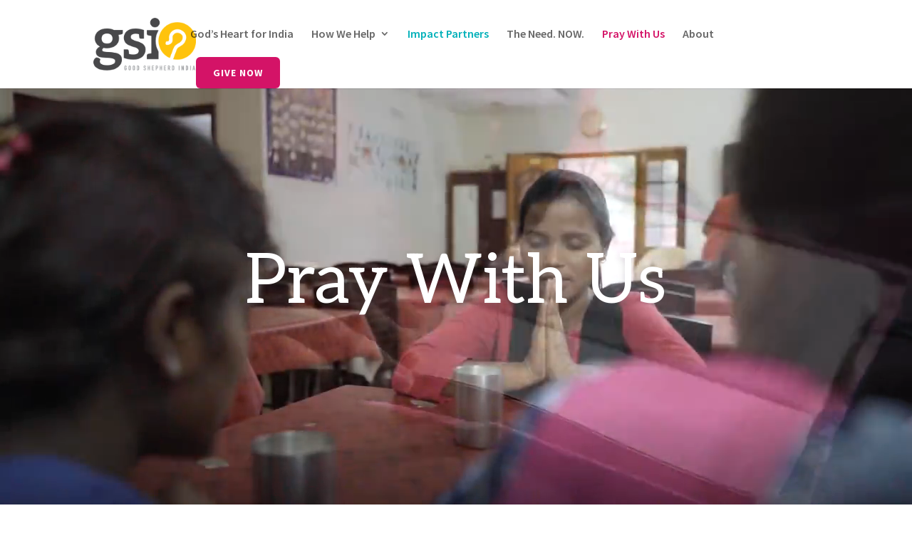

--- FILE ---
content_type: text/css
request_url: https://gsi.org/wp-content/et-cache/1348/et-core-unified-tb-162-1348-17665436131586.min.css
body_size: 4233
content:
body,.et_pb_column_1_2 .et_quote_content blockquote cite,.et_pb_column_1_2 .et_link_content a.et_link_main_url,.et_pb_column_1_3 .et_quote_content blockquote cite,.et_pb_column_3_8 .et_quote_content blockquote cite,.et_pb_column_1_4 .et_quote_content blockquote cite,.et_pb_blog_grid .et_quote_content blockquote cite,.et_pb_column_1_3 .et_link_content a.et_link_main_url,.et_pb_column_3_8 .et_link_content a.et_link_main_url,.et_pb_column_1_4 .et_link_content a.et_link_main_url,.et_pb_blog_grid .et_link_content a.et_link_main_url,body .et_pb_bg_layout_light .et_pb_post p,body .et_pb_bg_layout_dark .et_pb_post p{font-size:16px}.et_pb_slide_content,.et_pb_best_value{font-size:18px}body{color:#48484a}h1,h2,h3,h4,h5,h6{color:#48484a}.woocommerce #respond input#submit,.woocommerce-page #respond input#submit,.woocommerce #content input.button,.woocommerce-page #content input.button,.woocommerce-message,.woocommerce-error,.woocommerce-info{background:#ffc30c!important}#et_search_icon:hover,.mobile_menu_bar:before,.mobile_menu_bar:after,.et_toggle_slide_menu:after,.et-social-icon a:hover,.et_pb_sum,.et_pb_pricing li a,.et_pb_pricing_table_button,.et_overlay:before,.entry-summary p.price ins,.woocommerce div.product span.price,.woocommerce-page div.product span.price,.woocommerce #content div.product span.price,.woocommerce-page #content div.product span.price,.woocommerce div.product p.price,.woocommerce-page div.product p.price,.woocommerce #content div.product p.price,.woocommerce-page #content div.product p.price,.et_pb_member_social_links a:hover,.woocommerce .star-rating span:before,.woocommerce-page .star-rating span:before,.et_pb_widget li a:hover,.et_pb_filterable_portfolio .et_pb_portfolio_filters li a.active,.et_pb_filterable_portfolio .et_pb_portofolio_pagination ul li a.active,.et_pb_gallery .et_pb_gallery_pagination ul li a.active,.wp-pagenavi span.current,.wp-pagenavi a:hover,.nav-single a,.tagged_as a,.posted_in a{color:#ffc30c}.et_pb_contact_submit,.et_password_protected_form .et_submit_button,.et_pb_bg_layout_light .et_pb_newsletter_button,.comment-reply-link,.form-submit .et_pb_button,.et_pb_bg_layout_light .et_pb_promo_button,.et_pb_bg_layout_light .et_pb_more_button,.woocommerce a.button.alt,.woocommerce-page a.button.alt,.woocommerce button.button.alt,.woocommerce button.button.alt.disabled,.woocommerce-page button.button.alt,.woocommerce-page button.button.alt.disabled,.woocommerce input.button.alt,.woocommerce-page input.button.alt,.woocommerce #respond input#submit.alt,.woocommerce-page #respond input#submit.alt,.woocommerce #content input.button.alt,.woocommerce-page #content input.button.alt,.woocommerce a.button,.woocommerce-page a.button,.woocommerce button.button,.woocommerce-page button.button,.woocommerce input.button,.woocommerce-page input.button,.et_pb_contact p input[type="checkbox"]:checked+label i:before,.et_pb_bg_layout_light.et_pb_module.et_pb_button{color:#ffc30c}.footer-widget h4{color:#ffc30c}.et-search-form,.nav li ul,.et_mobile_menu,.footer-widget li:before,.et_pb_pricing li:before,blockquote{border-color:#ffc30c}.et_pb_counter_amount,.et_pb_featured_table .et_pb_pricing_heading,.et_quote_content,.et_link_content,.et_audio_content,.et_pb_post_slider.et_pb_bg_layout_dark,.et_slide_in_menu_container,.et_pb_contact p input[type="radio"]:checked+label i:before{background-color:#ffc30c}a{color:#ffc30c}.nav li ul{border-color:#d41367}#top-header,#et-secondary-nav li ul{background-color:#d41367}#top-menu li a{font-size:16px}body.et_vertical_nav .container.et_search_form_container .et-search-form input{font-size:16px!important}#top-menu li.current-menu-ancestor>a,#top-menu li.current-menu-item>a,#top-menu li.current_page_item>a,.et_color_scheme_red #top-menu li.current-menu-ancestor>a,.et_color_scheme_red #top-menu li.current-menu-item>a,.et_color_scheme_red #top-menu li.current_page_item>a,.et_color_scheme_pink #top-menu li.current-menu-ancestor>a,.et_color_scheme_pink #top-menu li.current-menu-item>a,.et_color_scheme_pink #top-menu li.current_page_item>a,.et_color_scheme_orange #top-menu li.current-menu-ancestor>a,.et_color_scheme_orange #top-menu li.current-menu-item>a,.et_color_scheme_orange #top-menu li.current_page_item>a,.et_color_scheme_green #top-menu li.current-menu-ancestor>a,.et_color_scheme_green #top-menu li.current-menu-item>a,.et_color_scheme_green #top-menu li.current_page_item>a{color:#d41367}#footer-widgets .footer-widget a,#footer-widgets .footer-widget li a,#footer-widgets .footer-widget li a:hover{color:#ffffff}.footer-widget{color:#ffffff}#main-footer .footer-widget h4{color:#ffc30c}.footer-widget li:before{border-color:#ffc30c}#footer-widgets .footer-widget li:before{top:10.6px}#footer-bottom .et-social-icon a{font-size:20px}.et_slide_in_menu_container,.et_slide_in_menu_container .et-search-field{letter-spacing:px}.et_slide_in_menu_container .et-search-field::-moz-placeholder{letter-spacing:px}.et_slide_in_menu_container .et-search-field::-webkit-input-placeholder{letter-spacing:px}.et_slide_in_menu_container .et-search-field:-ms-input-placeholder{letter-spacing:px}@media only screen and (min-width:981px){.et_header_style_left #et-top-navigation,.et_header_style_split #et-top-navigation{padding:40px 0 0 0}.et_header_style_left #et-top-navigation nav>ul>li>a,.et_header_style_split #et-top-navigation nav>ul>li>a{padding-bottom:40px}.et_header_style_split .centered-inline-logo-wrap{width:80px;margin:-80px 0}.et_header_style_split .centered-inline-logo-wrap #logo{max-height:80px}.et_pb_svg_logo.et_header_style_split .centered-inline-logo-wrap #logo{height:80px}.et_header_style_centered #top-menu>li>a{padding-bottom:14px}.et_header_style_slide #et-top-navigation,.et_header_style_fullscreen #et-top-navigation{padding:31px 0 31px 0!important}.et_header_style_centered #main-header .logo_container{height:80px}#logo{max-height:60%}.et_pb_svg_logo #logo{height:60%}.et_header_style_centered.et_hide_primary_logo #main-header:not(.et-fixed-header) .logo_container,.et_header_style_centered.et_hide_fixed_logo #main-header.et-fixed-header .logo_container{height:14.4px}.et_header_style_left .et-fixed-header #et-top-navigation,.et_header_style_split .et-fixed-header #et-top-navigation{padding:30px 0 0 0}.et_header_style_left .et-fixed-header #et-top-navigation nav>ul>li>a,.et_header_style_split .et-fixed-header #et-top-navigation nav>ul>li>a{padding-bottom:30px}.et_header_style_centered header#main-header.et-fixed-header .logo_container{height:60px}.et_header_style_split #main-header.et-fixed-header .centered-inline-logo-wrap{width:60px;margin:-60px 0}.et_header_style_split .et-fixed-header .centered-inline-logo-wrap #logo{max-height:60px}.et_pb_svg_logo.et_header_style_split .et-fixed-header .centered-inline-logo-wrap #logo{height:60px}.et_header_style_slide .et-fixed-header #et-top-navigation,.et_header_style_fullscreen .et-fixed-header #et-top-navigation{padding:21px 0 21px 0!important}.et-fixed-header#top-header,.et-fixed-header#top-header #et-secondary-nav li ul{background-color:#d41367}.et-fixed-header #top-menu li.current-menu-ancestor>a,.et-fixed-header #top-menu li.current-menu-item>a,.et-fixed-header #top-menu li.current_page_item>a{color:#d41367!important}}@media only screen and (min-width:1350px){.et_pb_row{padding:27px 0}.et_pb_section{padding:54px 0}.single.et_pb_pagebuilder_layout.et_full_width_page .et_post_meta_wrapper{padding-top:81px}.et_pb_fullwidth_section{padding:0}}h1,h1.et_pb_contact_main_title,.et_pb_title_container h1{font-size:36px}h2,.product .related h2,.et_pb_column_1_2 .et_quote_content blockquote p{font-size:30px}h3{font-size:26px}h4,.et_pb_circle_counter h3,.et_pb_number_counter h3,.et_pb_column_1_3 .et_pb_post h2,.et_pb_column_1_4 .et_pb_post h2,.et_pb_blog_grid h2,.et_pb_column_1_3 .et_quote_content blockquote p,.et_pb_column_3_8 .et_quote_content blockquote p,.et_pb_column_1_4 .et_quote_content blockquote p,.et_pb_blog_grid .et_quote_content blockquote p,.et_pb_column_1_3 .et_link_content h2,.et_pb_column_3_8 .et_link_content h2,.et_pb_column_1_4 .et_link_content h2,.et_pb_blog_grid .et_link_content h2,.et_pb_column_1_3 .et_audio_content h2,.et_pb_column_3_8 .et_audio_content h2,.et_pb_column_1_4 .et_audio_content h2,.et_pb_blog_grid .et_audio_content h2,.et_pb_column_3_8 .et_pb_audio_module_content h2,.et_pb_column_1_3 .et_pb_audio_module_content h2,.et_pb_gallery_grid .et_pb_gallery_item h3,.et_pb_portfolio_grid .et_pb_portfolio_item h2,.et_pb_filterable_portfolio_grid .et_pb_portfolio_item h2{font-size:21px}h5{font-size:19px}h6{font-size:16px}.et_pb_slide_description .et_pb_slide_title{font-size:55px}.woocommerce ul.products li.product h3,.woocommerce-page ul.products li.product h3,.et_pb_gallery_grid .et_pb_gallery_item h3,.et_pb_portfolio_grid .et_pb_portfolio_item h2,.et_pb_filterable_portfolio_grid .et_pb_portfolio_item h2,.et_pb_column_1_4 .et_pb_audio_module_content h2{font-size:19px}	h1,h2,h3,h4,h5,h6{font-family:'Aleo',Georgia,"Times New Roman",serif}body,input,textarea,select{font-family:'Source Sans Pro',Helvetica,Arial,Lucida,sans-serif}div.et_pb_section.et_pb_section_0_tb_footer{background-image:linear-gradient(180deg,#f7f7f7 50%,#48484a 0%)!important}.et_pb_section_0_tb_footer.et_pb_section{padding-top:50px;padding-bottom:0px;background-color:rgba(0,0,0,0)!important}.et_pb_row_0_tb_footer{background-color:#ffffff;border-radius:10px 10px 0 0;overflow-x:visible;overflow-y:visible;transition:border-radius 300ms ease 0ms}.et_pb_row_0_tb_footer:hover{background-image:initial;background-color:#ffffff}.et_pb_row_0_tb_footer.et_pb_row{padding-top:0px!important;padding-right:10%!important;padding-bottom:9px!important;padding-left:10%!important;padding-top:0px;padding-right:10%;padding-bottom:9px;padding-left:10%}.et_pb_divider_0_tb_footer{background-image:url(https://gsi.org/wp-content/uploads/2020/12/environmental-nonprofit-21-236x300.jpg);border-radius:50% 50% 50% 50%;overflow:hidden;height:200px;width:200px;box-shadow:0px 12px 18px -6px rgba(0,0,0,0.3);top:-35px;bottom:auto}.et_pb_text_0_tb_footer h2{font-size:60px;line-height:1.2em}.et_pb_divider_1_tb_footer{height:3px;max-width:80px}.et_pb_divider_1_tb_footer:before{border-top-color:#FFBA5A;border-top-width:3px}.et_pb_text_1_tb_footer p{line-height:2em}.et_pb_text_1_tb_footer{line-height:2em;padding-top:21px!important;max-width:700px}.et_pb_text_1_tb_footer h1{font-family:'Noto Serif',Georgia,"Times New Roman",serif;font-weight:700;font-size:7vw;line-height:1.2em;text-shadow:0em 0em 0.8em #001133}.et_pb_text_1_tb_footer h2{font-weight:700;text-transform:uppercase;font-size:16px;color:#999b9e!important;letter-spacing:4px;line-height:1.8em}.et_pb_row_1_tb_footer{background-color:#ffffff;border-radius:0 0 10px 10px;overflow:hidden;transition:border-radius 300ms ease 0ms}.et_pb_row_1_tb_footer.et_pb_row{padding-right:10%!important;padding-bottom:80px!important;padding-left:10%!important;padding-right:10%;padding-bottom:80px;padding-left:10%}.et_pb_button_0_tb_footer_wrapper .et_pb_button_0_tb_footer,.et_pb_button_0_tb_footer_wrapper .et_pb_button_0_tb_footer:hover{padding-top:12px!important;padding-right:3em!important;padding-bottom:12px!important;padding-left:3em!important}body #page-container .et_pb_section .et_pb_button_0_tb_footer{border-color:rgba(0,0,0,0);border-radius:6px;letter-spacing:4px;font-size:16px;font-family:'Source Sans Pro',Helvetica,Arial,Lucida,sans-serif!important;font-weight:700!important;text-transform:uppercase!important;background-color:#d41367}body #page-container .et_pb_section .et_pb_button_0_tb_footer:hover:after{margin-left:.3em;left:auto;margin-left:.3em;opacity:1}body #page-container .et_pb_section .et_pb_button_0_tb_footer:after{line-height:inherit;font-size:inherit!important;margin-left:-1em;left:auto}body #page-container .et_pb_section .et_pb_button_0_tb_footer:hover{background-image:initial;background-color:#d41367}.et_pb_button_0_tb_footer{transition:background-color 300ms ease 0ms}.et_pb_button_0_tb_footer,.et_pb_button_0_tb_footer:after{transition:all 300ms ease 0ms}.et_pb_section_1_tb_footer.et_pb_section{padding-top:3.5vw;padding-bottom:8vw;background-color:#48484a!important}.et_pb_row_2_tb_footer.et_pb_row{padding-bottom:15px!important;padding-bottom:15px}.et_pb_text_7_tb_footer.et_pb_text{color:#8f8f8f!important}.et_pb_text_9_tb_footer.et_pb_text{color:#8f8f8f!important}.et_pb_text_5_tb_footer.et_pb_text{color:#8f8f8f!important}.et_pb_text_4_tb_footer.et_pb_text{color:#8f8f8f!important}.et_pb_text_2_tb_footer.et_pb_text{color:#8f8f8f!important}.et_pb_text_11_tb_footer.et_pb_text{color:#8f8f8f!important}.et_pb_text_2_tb_footer{font-family:'Aleo',Georgia,"Times New Roman",serif;font-weight:700;text-transform:uppercase;font-size:13px;letter-spacing:2px;margin-bottom:0.5rem!important;margin-left:16px!important;max-width:800px}.et_pb_text_4_tb_footer.et_pb_text a{color:#ffba5a!important}.et_pb_text_8_tb_footer.et_pb_text a{color:#ffba5a!important}.et_pb_text_7_tb_footer.et_pb_text a{color:#ffba5a!important}.et_pb_text_6_tb_footer.et_pb_text a{color:#ffba5a!important}.et_pb_text_5_tb_footer.et_pb_text a{color:#ffba5a!important}.et_pb_text_2_tb_footer.et_pb_text a{color:#ffba5a!important}.et_pb_text_10_tb_footer.et_pb_text a{color:#ffba5a!important}.et_pb_text_3_tb_footer.et_pb_text a{color:#ffba5a!important}.et_pb_text_9_tb_footer.et_pb_text a{color:#ffba5a!important}.et_pb_text_3_tb_footer.et_pb_text{color:#ededed!important}.et_pb_text_4_tb_footer p{line-height:1.5em}.et_pb_text_11_tb_footer p{line-height:1.5em}.et_pb_text_3_tb_footer p{line-height:1.5em}.et_pb_text_3_tb_footer{font-family:'Aleo',Georgia,"Times New Roman",serif;font-weight:700;font-size:22px;line-height:1.5em;margin-bottom:0.5rem!important;margin-left:16px!important;max-width:680px}.et_pb_image_0_tb_footer{max-width:60%;text-align:left;margin-left:0}.et_pb_text_4_tb_footer{font-size:13px;line-height:1.5em;margin-left:3px!important}.et_pb_text_4_tb_footer ul{list-style-type:square!important}.et_pb_text_10_tb_footer ul{list-style-type:square!important}.et_pb_text_8_tb_footer ul{list-style-type:square!important}.et_pb_text_6_tb_footer ul{list-style-type:square!important}.et_pb_text_5_tb_footer{font-family:'Aleo',Georgia,"Times New Roman",serif;font-weight:700;text-transform:uppercase;font-size:13px;letter-spacing:2px;margin-bottom:0.5rem!important;margin-left:16px!important}.et_pb_text_7_tb_footer{font-family:'Aleo',Georgia,"Times New Roman",serif;font-weight:700;text-transform:uppercase;font-size:13px;letter-spacing:2px;margin-bottom:0.5rem!important;margin-left:16px!important}.et_pb_text_9_tb_footer{font-family:'Aleo',Georgia,"Times New Roman",serif;font-weight:700;text-transform:uppercase;font-size:13px;letter-spacing:2px;margin-bottom:0.5rem!important;margin-left:16px!important}.et_pb_text_11_tb_footer{font-size:13px;line-height:1.5em;max-width:860px}.et_pb_text_2_tb_footer.et_pb_module{margin-left:auto!important;margin-right:auto!important}.et_pb_text_3_tb_footer.et_pb_module{margin-left:auto!important;margin-right:auto!important}.et_pb_text_1_tb_footer.et_pb_module{margin-left:auto!important;margin-right:auto!important}.et_pb_divider_1_tb_footer.et_pb_module{margin-left:auto!important;margin-right:auto!important}.et_pb_divider_0_tb_footer.et_pb_module{margin-left:auto!important;margin-right:auto!important}.et_pb_text_11_tb_footer.et_pb_module{margin-left:auto!important;margin-right:auto!important}@media only screen and (max-width:980px){body #page-container .et_pb_section .et_pb_button_0_tb_footer:after{line-height:inherit;font-size:inherit!important;margin-left:-1em;left:auto;display:inline-block;opacity:0;content:attr(data-icon);font-family:"ETmodules"!important}body #page-container .et_pb_section .et_pb_button_0_tb_footer:before{display:none}body #page-container .et_pb_section .et_pb_button_0_tb_footer:hover:after{margin-left:.3em;left:auto;margin-left:.3em;opacity:1}}@media only screen and (max-width:767px){.et_pb_text_0_tb_footer h2{font-size:36px}.et_pb_text_1_tb_footer h1{font-size:48px}body #page-container .et_pb_section .et_pb_button_0_tb_footer:after{line-height:inherit;font-size:inherit!important;margin-left:-1em;left:auto;display:inline-block;opacity:0;content:attr(data-icon);font-family:"ETmodules"!important}body #page-container .et_pb_section .et_pb_button_0_tb_footer:before{display:none}body #page-container .et_pb_section .et_pb_button_0_tb_footer:hover:after{margin-left:.3em;left:auto;margin-left:.3em;opacity:1}}div.et_pb_section.et_pb_section_10000{background-image:linear-gradient(180deg,rgba(0,0,0,0) 50%,#48484a 100%),url(https://gsi.org/wp-content/uploads/2020/12/InsertGSC04459.jpg)!important}div.et_pb_section.et_pb_section_0{background-image:linear-gradient(180deg,rgba(0,0,0,0) 50%,#48484a 100%),url(https://gsi.org/wp-content/uploads/2020/12/InsertGSC04459.jpg)!important}.et_pb_section_10000{min-height:48vw;z-index:1;position:relative;display:flex}.et_pb_section_0{min-height:48vw;z-index:1;position:relative;display:flex}.et_pb_section_0.et_pb_section{padding-top:5vw;padding-bottom:5vw;background-color:#757575!important}.et_pb_section_10000.et_pb_section{padding-top:5vw;padding-bottom:5vw;background-color:#757575!important}.et_pb_row_10002,body #page-container .et-db #et-boc .et-l .et_pb_row_10002.et_pb_row,body.et_pb_pagebuilder_layout.single #page-container #et-boc .et-l .et_pb_row_10002.et_pb_row,body.et_pb_pagebuilder_layout.single.et_full_width_page #page-container #et-boc .et-l .et_pb_row_10002.et_pb_row{max-width:80%}.et_pb_row_0,body #page-container .et-db #et-boc .et-l .et_pb_row_0.et_pb_row,body.et_pb_pagebuilder_layout.single #page-container #et-boc .et-l .et_pb_row_0.et_pb_row,body.et_pb_pagebuilder_layout.single.et_full_width_page #page-container #et-boc .et-l .et_pb_row_0.et_pb_row{max-width:80%}.et_pb_row_10000,body #page-container .et-db #et-boc .et-l .et_pb_row_10000.et_pb_row,body.et_pb_pagebuilder_layout.single #page-container #et-boc .et-l .et_pb_row_10000.et_pb_row,body.et_pb_pagebuilder_layout.single.et_full_width_page #page-container #et-boc .et-l .et_pb_row_10000.et_pb_row{max-width:80%}.et_pb_row_10007{transition:border-radius 300ms ease 0ms}.et_pb_row_10000{transition:border-radius 300ms ease 0ms}.et_pb_section_10006{transition:border-radius 300ms ease 0ms}.et_pb_row_0{transition:border-radius 300ms ease 0ms}.et_pb_row_10005{transition:border-radius 300ms ease 0ms}.et_pb_row_10002{transition:border-radius 300ms ease 0ms}.et_pb_row_10006{transition:border-radius 300ms ease 0ms}.et_pb_text_10007{line-height:2em}.et_pb_text_10002 p{line-height:2em}.et_pb_text_10007 p{line-height:2em}.et_pb_text_10000 p{line-height:2em}.et_pb_text_10000{line-height:2em}.et_pb_text_10003 p{line-height:2em}.et_pb_text_0 p{line-height:2em}.et_pb_text_0{line-height:2em}.et_pb_text_0 h1{font-size:7.5vw;line-height:1.13em;text-shadow:0em 4px 10px rgba(72,72,74,0.2)}.et_pb_text_10000 h1{font-size:7.5vw;line-height:1.13em;text-shadow:0em 4px 10px rgba(72,72,74,0.2)}.et_pb_section_1.et_pb_section{padding-top:0px;padding-bottom:0px}.et_pb_section_3.et_pb_section{padding-top:0px;padding-bottom:0px}.et_pb_section_10001.et_pb_section{padding-top:0px;padding-bottom:0px}.et_pb_section_10003.et_pb_section{padding-top:0px;padding-bottom:0px}.et_pb_section_10002.et_pb_section{padding-top:5vw;padding-bottom:2vw}.et_pb_section_2.et_pb_section{padding-top:5vw;padding-bottom:2vw}.et_pb_row_10001{z-index:10!important;position:relative;transition:border-radius 300ms ease 0ms}.et_pb_row_1{z-index:10!important;position:relative;transition:border-radius 300ms ease 0ms}.et_pb_image_10000{padding-right:0px;margin-bottom:-3px!important;text-align:left;margin-left:0}.et_pb_image_0{padding-right:0px;margin-bottom:-3px!important;text-align:left;margin-left:0}.et_pb_text_10001{font-size:20px;min-height:601.2px}.et_pb_text_1{font-size:20px;min-height:601.2px}.et_pb_text_10008 h2{font-size:40px;line-height:1.4em}.et_pb_text_10001 h2{font-size:40px;line-height:1.4em}.et_pb_text_1 h2{font-size:40px;line-height:1.4em}.et_pb_text_10006 h2{font-size:40px;line-height:1.4em}.et_pb_divider_10000{height:3px;max-width:80px}.et_pb_divider_10002{height:3px;max-width:80px}.et_pb_divider_10001{height:3px;max-width:80px}.et_pb_divider_0{height:3px;max-width:80px}.et_pb_divider_10001:before{border-top-color:#FFBA5A;border-top-width:3px}.et_pb_divider_10000:before{border-top-color:#FFBA5A;border-top-width:3px}.et_pb_divider_10002:before{border-top-color:#FFBA5A;border-top-width:3px}.et_pb_divider_0:before{border-top-color:#FFBA5A;border-top-width:3px}div.et_pb_section.et_pb_section_10004{background-image:linear-gradient(180deg,rgba(0,0,0,0) 0%,#48484a 100%),url(https://gsi.org/wp-content/uploads/2020/12/18-02-MFebGV-Cover.jpg)!important}.et_pb_section_10004.et_pb_section{padding-top:10vw;padding-bottom:0px}.et_pb_text_10002{line-height:2em;margin-bottom:0px!important}.et_pb_text_10002 h1{font-size:7vw;line-height:1.2em;text-shadow:0em 0em 0.8em rgba(0,17,51,0.55)}.et_pb_text_10002 h6{font-family:'Source Sans Pro',Helvetica,Arial,Lucida,sans-serif;text-transform:uppercase;font-size:24px;letter-spacing:8px;line-height:1.8em}.et_pb_text_10003{line-height:2em;max-width:700px}.et_pb_text_10003 h1{font-family:'Noto Serif',Georgia,"Times New Roman",serif;font-weight:700;font-size:7vw;line-height:1.2em;text-shadow:0em 0em 0.8em #001133}.et_pb_text_10003 h2{font-weight:700;text-transform:uppercase;font-size:24px;letter-spacing:8px;line-height:1.8em}.et_pb_row_10003,body #page-container .et-db #et-boc .et-l .et_pb_row_10003.et_pb_row,body.et_pb_pagebuilder_layout.single #page-container #et-boc .et-l .et_pb_row_10003.et_pb_row,body.et_pb_pagebuilder_layout.single.et_full_width_page #page-container #et-boc .et-l .et_pb_row_10003.et_pb_row{width:100%;max-width:100%}.et_pb_row_10004,body #page-container .et-db #et-boc .et-l .et_pb_row_10004.et_pb_row,body.et_pb_pagebuilder_layout.single #page-container #et-boc .et-l .et_pb_row_10004.et_pb_row,body.et_pb_pagebuilder_layout.single.et_full_width_page #page-container #et-boc .et-l .et_pb_row_10004.et_pb_row{width:100%;max-width:100%}.et_pb_text_10004{font-weight:700;text-transform:uppercase;font-size:15px;letter-spacing:2px;text-shadow:0em 0.1em 0.1em rgba(0,0,0,0.2);background-color:#d41367;position:relative;border-radius:10px 0 0 0;overflow:hidden;padding-top:30px!important;padding-right:20px!important;padding-bottom:30px!important;padding-left:20px!important;margin-top:10px!important;box-shadow:0px 12px 100px -6px rgba(212,19,103,0.39);transition:margin 300ms ease 0ms,padding 300ms ease 0ms,border-radius 300ms ease 0ms}.et_pb_text_10005{font-weight:700;text-transform:uppercase;font-size:15px;letter-spacing:2px;text-shadow:0em 0.1em 0.1em rgba(0,0,0,0.2);background-color:#ffc629;position:relative;padding-top:30px!important;padding-right:20px!important;padding-bottom:30px!important;padding-left:20px!important;margin-top:10px!important;box-shadow:0px 12px 100px -6px rgba(85,103,127,0.6);transition:margin 300ms ease 0ms,padding 300ms ease 0ms,border-radius 300ms ease 0ms}.et_pb_section_10005.et_pb_section{padding-top:13px;margin-bottom:2vw}.et_pb_text_10006{max-width:600px}.et_pb_image_10004 .et_pb_image_wrap{border-radius:10px 10px 10px 10px;overflow:hidden;box-shadow:0px 12px 18px -6px rgba(0,0,0,0.3)}.et_pb_image_10009 .et_pb_image_wrap{border-radius:10px 10px 10px 10px;overflow:hidden;box-shadow:0px 12px 18px -6px rgba(0,0,0,0.3)}.et_pb_image_10008 .et_pb_image_wrap{border-radius:10px 10px 10px 10px;overflow:hidden;box-shadow:0px 12px 18px -6px rgba(0,0,0,0.3)}.et_pb_image_10007 .et_pb_image_wrap{border-radius:10px 10px 10px 10px;overflow:hidden;box-shadow:0px 12px 18px -6px rgba(0,0,0,0.3)}.et_pb_image_10005 .et_pb_image_wrap{border-radius:10px 10px 10px 10px;overflow:hidden;box-shadow:0px 12px 18px -6px rgba(0,0,0,0.3)}.et_pb_image_10006 .et_pb_image_wrap{border-radius:10px 10px 10px 10px;overflow:hidden;box-shadow:0px 12px 18px -6px rgba(0,0,0,0.3)}.et_pb_image_10001 .et_pb_image_wrap{border-radius:10px 10px 10px 10px;overflow:hidden;box-shadow:0px 12px 18px -6px rgba(0,0,0,0.3)}.et_pb_image_10003 .et_pb_image_wrap{border-radius:10px 10px 10px 10px;overflow:hidden;box-shadow:0px 12px 18px -6px rgba(0,0,0,0.3)}.et_pb_image_10001{max-width:80%;text-align:left;margin-left:0}.et_pb_sticky .et_pb_image_10001 .et_pb_image_wrap{box-shadow:0px 12px 18px -6px rgba(0,0,0,0.3)}.et_pb_sticky .et_pb_image_10001{transform:translateX(0px) translateY(0px)!important}.et_pb_sticky .et_pb_image_10002{transform:translateX(0px) translateY(0px)!important}.et_pb_image_10002 .et_pb_image_wrap{border-radius:10px 10px 10px 10px;overflow:hidden;box-shadow:0px 12px 18px -6px rgba(85,103,127,0.3)}.et_pb_image_10002{margin-top:-30%!important;max-width:70%;text-align:right;margin-right:0}.et_pb_sticky .et_pb_image_10002 .et_pb_image_wrap{box-shadow:0px 12px 18px -6px rgba(85,103,127,0.3)}.et_pb_section_10006.et_pb_section{background-color:#f8f8f8!important}.et_pb_text_10008{max-width:800px}.et_pb_row_10006,body #page-container .et-db #et-boc .et-l .et_pb_row_10006.et_pb_row,body.et_pb_pagebuilder_layout.single #page-container #et-boc .et-l .et_pb_row_10006.et_pb_row,body.et_pb_pagebuilder_layout.single.et_full_width_page #page-container #et-boc .et-l .et_pb_row_10006.et_pb_row{max-width:860px}.et_pb_image_10006{text-align:left;margin-left:0}.et_pb_image_10005{text-align:left;margin-left:0}.et_pb_image_10003{text-align:left;margin-left:0}.et_pb_image_10007{text-align:left;margin-left:0}.et_pb_image_10004{text-align:left;margin-left:0}.et_pb_image_10009{text-align:left;margin-left:0}.et_pb_image_10008{text-align:left;margin-left:0}.et_pb_text_10013 p{line-height:1.5em}.et_pb_text_10014 p{line-height:1.5em}.et_pb_text_10015 p{line-height:1.5em}.et_pb_text_10012 p{line-height:1.5em}.et_pb_text_10010 p{line-height:1.5em}.et_pb_text_10009 p{line-height:1.5em}.et_pb_text_10011 p{line-height:1.5em}.et_pb_text_10012{line-height:1.5em;border-radius:10px 0 0 0;overflow:hidden;border-top-width:3px;border-left-width:3px;border-color:#ededed;padding-top:20px!important;padding-bottom:0px!important;padding-left:20px!important;margin-bottom:10px!important}.et_pb_text_10009{line-height:1.5em;border-radius:10px 0 0 0;overflow:hidden;border-top-width:3px;border-left-width:3px;border-color:#ededed;padding-top:20px!important;padding-bottom:0px!important;padding-left:20px!important;margin-bottom:10px!important}.et_pb_text_10015 h3{font-weight:700;text-transform:uppercase;font-size:14px;letter-spacing:1px;line-height:1.6em}.et_pb_text_10013 h3{font-weight:700;text-transform:uppercase;font-size:14px;letter-spacing:1px;line-height:1.6em}.et_pb_text_10014 h3{font-weight:700;text-transform:uppercase;font-size:14px;letter-spacing:1px;line-height:1.6em}.et_pb_text_10010 h3{font-weight:700;text-transform:uppercase;font-size:14px;letter-spacing:1px;line-height:1.6em}.et_pb_text_10009 h3{font-weight:700;text-transform:uppercase;font-size:14px;letter-spacing:1px;line-height:1.6em}.et_pb_text_10012 h3{font-weight:700;text-transform:uppercase;font-size:14px;letter-spacing:1px;line-height:1.6em}.et_pb_text_10011 h3{font-weight:700;text-transform:uppercase;font-size:14px;letter-spacing:1px;line-height:1.6em}.et_pb_button_10003_wrapper{margin-left:8px!important}.et_pb_button_10001_wrapper{margin-left:8px!important}.et_pb_button_10006_wrapper{margin-left:8px!important}.et_pb_button_10005_wrapper{margin-left:8px!important}.et_pb_button_10002_wrapper{margin-left:8px!important}.et_pb_button_10004_wrapper{margin-left:8px!important}.et_pb_button_10000_wrapper{margin-left:8px!important}body #page-container .et_pb_section .et_pb_button_10000{color:#d41367!important;border-color:rgba(0,0,0,0);border-radius:0px;letter-spacing:4px;font-size:14px;font-family:'Source Sans Pro',Helvetica,Arial,Lucida,sans-serif!important;font-weight:700!important;text-transform:uppercase!important;background-color:rgba(255,255,255,0)}body #page-container .et_pb_section .et_pb_button_10006{color:#d41367!important;border-color:rgba(0,0,0,0);border-radius:0px;letter-spacing:4px;font-size:14px;font-family:'Source Sans Pro',Helvetica,Arial,Lucida,sans-serif!important;font-weight:700!important;text-transform:uppercase!important;background-color:rgba(255,255,255,0)}body #page-container .et_pb_section .et_pb_button_10005{color:#d41367!important;border-color:rgba(0,0,0,0);border-radius:0px;letter-spacing:4px;font-size:14px;font-family:'Source Sans Pro',Helvetica,Arial,Lucida,sans-serif!important;font-weight:700!important;text-transform:uppercase!important;background-color:rgba(255,255,255,0)}body #page-container .et_pb_section .et_pb_button_10002{color:#d41367!important;border-color:rgba(0,0,0,0);border-radius:0px;letter-spacing:4px;font-size:14px;font-family:'Source Sans Pro',Helvetica,Arial,Lucida,sans-serif!important;font-weight:700!important;text-transform:uppercase!important;background-color:rgba(255,255,255,0)}body #page-container .et_pb_section .et_pb_button_10003{color:#d41367!important;border-color:rgba(0,0,0,0);border-radius:0px;letter-spacing:4px;font-size:14px;font-family:'Source Sans Pro',Helvetica,Arial,Lucida,sans-serif!important;font-weight:700!important;text-transform:uppercase!important;background-color:rgba(255,255,255,0)}body #page-container .et_pb_section .et_pb_button_10004{color:#d41367!important;border-color:rgba(0,0,0,0);border-radius:0px;letter-spacing:4px;font-size:14px;font-family:'Source Sans Pro',Helvetica,Arial,Lucida,sans-serif!important;font-weight:700!important;text-transform:uppercase!important;background-color:rgba(255,255,255,0)}body #page-container .et_pb_section .et_pb_button_10001{color:#d41367!important;border-color:rgba(0,0,0,0);border-radius:0px;letter-spacing:4px;font-size:14px;font-family:'Source Sans Pro',Helvetica,Arial,Lucida,sans-serif!important;font-weight:700!important;text-transform:uppercase!important;background-color:rgba(255,255,255,0)}body #page-container .et_pb_section .et_pb_button_10007:hover:after{margin-left:.3em;left:auto;margin-left:.3em;opacity:1}body #page-container .et_pb_section .et_pb_button_10005:hover:after{margin-left:.3em;left:auto;margin-left:.3em;opacity:1}body #page-container .et_pb_section .et_pb_button_10006:hover:after{margin-left:.3em;left:auto;margin-left:.3em;opacity:1}body #page-container .et_pb_section .et_pb_button_10002:hover:after{margin-left:.3em;left:auto;margin-left:.3em;opacity:1}body #page-container .et_pb_section .et_pb_button_10000:hover:after{margin-left:.3em;left:auto;margin-left:.3em;opacity:1}body #page-container .et_pb_section .et_pb_button_10003:hover:after{margin-left:.3em;left:auto;margin-left:.3em;opacity:1}body #page-container .et_pb_section .et_pb_button_10004:hover:after{margin-left:.3em;left:auto;margin-left:.3em;opacity:1}body #page-container .et_pb_section .et_pb_button_10001:hover:after{margin-left:.3em;left:auto;margin-left:.3em;opacity:1}body #page-container .et_pb_section .et_pb_button_10005:after{line-height:inherit;font-size:inherit!important;margin-left:-1em;left:auto}body #page-container .et_pb_section .et_pb_button_10001:after{line-height:inherit;font-size:inherit!important;margin-left:-1em;left:auto}body #page-container .et_pb_section .et_pb_button_10000:after{line-height:inherit;font-size:inherit!important;margin-left:-1em;left:auto}body #page-container .et_pb_section .et_pb_button_10002:after{line-height:inherit;font-size:inherit!important;margin-left:-1em;left:auto}body #page-container .et_pb_section .et_pb_button_10007:after{line-height:inherit;font-size:inherit!important;margin-left:-1em;left:auto}body #page-container .et_pb_section .et_pb_button_10003:after{line-height:inherit;font-size:inherit!important;margin-left:-1em;left:auto}body #page-container .et_pb_section .et_pb_button_10006:after{line-height:inherit;font-size:inherit!important;margin-left:-1em;left:auto}body #page-container .et_pb_section .et_pb_button_10004:after{line-height:inherit;font-size:inherit!important;margin-left:-1em;left:auto}.et_pb_button_10004,.et_pb_button_10004:after{transition:all 300ms ease 0ms}.et_pb_button_10002,.et_pb_button_10002:after{transition:all 300ms ease 0ms}.et_pb_button_10007,.et_pb_button_10007:after{transition:all 300ms ease 0ms}.et_pb_button_10001,.et_pb_button_10001:after{transition:all 300ms ease 0ms}.et_pb_button_10005,.et_pb_button_10005:after{transition:all 300ms ease 0ms}.et_pb_button_10006,.et_pb_button_10006:after{transition:all 300ms ease 0ms}.et_pb_button_10000,.et_pb_button_10000:after{transition:all 300ms ease 0ms}.et_pb_button_10003,.et_pb_button_10003:after{transition:all 300ms ease 0ms}.et_pb_text_10010{line-height:1.5em;border-radius:10px 0 0 0;overflow:hidden;border-top-width:3px;border-left-width:3px;border-color:#ededed;padding-top:20px!important;padding-left:20px!important;margin-bottom:10px!important}.et_pb_text_10014{line-height:1.5em;border-radius:10px 0 0 0;overflow:hidden;border-top-width:3px;border-left-width:3px;border-color:#ededed;padding-top:20px!important;padding-left:20px!important;margin-bottom:10px!important}.et_pb_text_10011{line-height:1.5em;border-radius:10px 0 0 0;overflow:hidden;border-top-width:3px;border-left-width:3px;border-color:#ededed;padding-top:20px!important;padding-left:20px!important;margin-bottom:10px!important}.et_pb_text_10013{line-height:1.5em;border-radius:10px 0 0 0;overflow:hidden;border-top-width:3px;border-left-width:3px;border-color:#ededed;padding-top:20px!important;padding-left:20px!important;margin-bottom:10px!important}.et_pb_text_10015{line-height:1.5em;border-radius:10px 0 0 0;overflow:hidden;border-top-width:3px;border-left-width:3px;border-color:#ededed;padding-top:20px!important;padding-left:20px!important;margin-bottom:10px!important}div.et_pb_section.et_pb_section_10007{background-size:initial;background-image:linear-gradient(180deg,rgba(255,255,255,0) 25%,#f7f7f7 75%),url(https://gsi.org/wp-content/uploads/2020/12/19-09-Early-Sep-Film-2.jpg)!important}.et_pb_section_10007.et_pb_section{padding-top:8vw}.et_pb_row_10008{background-image:linear-gradient(180deg,rgba(255,255,255,0.5) 0%,#ffffff 35%);border-radius:10px 10px 10px 10px;overflow:hidden;box-shadow:0px 12px 18px -6px rgba(0,0,0,0.07)}.et_pb_row_10008.et_pb_row{padding-top:8vw!important;padding-right:10%!important;padding-bottom:7vw!important;padding-left:10%!important;padding-top:8vw;padding-right:10%;padding-bottom:7vw;padding-left:10%}.et_pb_text_10016 h2{font-size:72px;line-height:1.4em}.et_pb_text_10016 h3{font-weight:700;text-transform:uppercase;letter-spacing:8px;line-height:1.8em}.et_pb_text_10016 h4{font-weight:600;text-transform:uppercase;font-size:16px;letter-spacing:3px}.et_pb_text_10016{margin-bottom:1rem!important}.et_pb_button_10007_wrapper .et_pb_button_10007,.et_pb_button_10007_wrapper .et_pb_button_10007:hover{padding-top:12px!important;padding-right:30px!important;padding-bottom:12px!important;padding-left:30px!important}.et_pb_button_10007_wrapper{margin-top:2rem!important}body #page-container .et_pb_section .et_pb_button_10007{border-color:rgba(0,0,0,0);border-radius:6px;letter-spacing:4px;font-size:14px;font-family:'Source Sans Pro',Helvetica,Arial,Lucida,sans-serif!important;font-weight:700!important;text-transform:uppercase!important;background-color:#48484a}body #page-container .et_pb_section .et_pb_button_10007:hover{background-image:initial;background-color:#d41367}.et_pb_button_10007{transition:background-color 300ms ease 0ms}.et_pb_divider_10002.et_pb_module{margin-left:auto!important;margin-right:auto!important}.et_pb_text_0.et_pb_module{margin-left:auto!important;margin-right:auto!important}.et_pb_text_10000.et_pb_module{margin-left:auto!important;margin-right:auto!important}.et_pb_text_10002.et_pb_module{margin-left:auto!important;margin-right:auto!important}.et_pb_text_10003.et_pb_module{margin-left:auto!important;margin-right:auto!important}.et_pb_text_10008.et_pb_module{margin-left:auto!important;margin-right:auto!important}.et_pb_row_10003.et_pb_row{padding-top:0px!important;padding-bottom:0px!important;margin-top:3vw!important;margin-right:auto!important;margin-left:auto!important;margin-left:auto!important;margin-right:0px!important;padding-top:0px;padding-bottom:0px}.et_pb_text_10005:hover{border-radius:10px 10px 0 0;overflow:hidden;margin-top:0px!important;padding-top:35px!important;padding-bottom:35px!important}.et_pb_text_10004:hover{border-radius:10px 10px 0 0;overflow:hidden;margin-top:0px!important;padding-top:35px!important;padding-bottom:35px!important}.et_pb_section_10005{max-width:1024px;margin-left:auto!important;margin-right:auto!important;transition:border-radius 300ms ease 0ms}.et_pb_row_10004.et_pb_row{padding-right:0px!important;padding-bottom:0px!important;padding-left:0px!important;margin-left:auto!important;margin-right:0px!important;padding-right:0px;padding-bottom:0;padding-left:0px}@media only screen and (min-width:981px){.et_pb_text_10000{max-width:80%}.et_pb_text_10002{max-width:80%}.et_pb_text_0{max-width:80%}}@media only screen and (max-width:980px){.et_pb_text_10001 h2{font-size:30px}.et_pb_text_10008 h2{font-size:30px}.et_pb_text_10016 h2{font-size:30px}.et_pb_text_1 h2{font-size:30px}.et_pb_text_10006 h2{font-size:30px}.et_pb_section_10005.et_pb_section{padding-right:10vw;padding-left:10vw}.et_pb_text_10007{font-size:14px}.et_pb_image_10001{text-align:center;margin-left:auto;margin-right:auto}.et_pb_text_10009{border-top-width:3px;border-left-width:3px}.et_pb_text_10010{border-top-width:3px;border-left-width:3px}.et_pb_text_10015{border-top-width:3px;border-left-width:3px}.et_pb_text_10014{border-top-width:3px;border-left-width:3px}.et_pb_text_10011{border-top-width:3px;border-left-width:3px}.et_pb_text_10013{border-top-width:3px;border-left-width:3px}.et_pb_text_10012{border-top-width:3px;border-left-width:3px}body #page-container .et_pb_section .et_pb_button_10007:after{line-height:inherit;font-size:inherit!important;margin-left:-1em;left:auto;display:inline-block;opacity:0;content:attr(data-icon);font-family:"ETmodules"!important}body #page-container .et_pb_section .et_pb_button_10006:after{line-height:inherit;font-size:inherit!important;margin-left:-1em;left:auto;display:inline-block;opacity:0;content:attr(data-icon);font-family:"ETmodules"!important}body #page-container .et_pb_section .et_pb_button_10005:after{line-height:inherit;font-size:inherit!important;margin-left:-1em;left:auto;display:inline-block;opacity:0;content:attr(data-icon);font-family:"ETmodules"!important}body #page-container .et_pb_section .et_pb_button_10004:after{line-height:inherit;font-size:inherit!important;margin-left:-1em;left:auto;display:inline-block;opacity:0;content:attr(data-icon);font-family:"ETmodules"!important}body #page-container .et_pb_section .et_pb_button_10003:after{line-height:inherit;font-size:inherit!important;margin-left:-1em;left:auto;display:inline-block;opacity:0;content:attr(data-icon);font-family:"ETmodules"!important}body #page-container .et_pb_section .et_pb_button_10002:after{line-height:inherit;font-size:inherit!important;margin-left:-1em;left:auto;display:inline-block;opacity:0;content:attr(data-icon);font-family:"ETmodules"!important}body #page-container .et_pb_section .et_pb_button_10000:after{line-height:inherit;font-size:inherit!important;margin-left:-1em;left:auto;display:inline-block;opacity:0;content:attr(data-icon);font-family:"ETmodules"!important}body #page-container .et_pb_section .et_pb_button_10001:after{line-height:inherit;font-size:inherit!important;margin-left:-1em;left:auto;display:inline-block;opacity:0;content:attr(data-icon);font-family:"ETmodules"!important}body #page-container .et_pb_section .et_pb_button_10003:before{display:none}body #page-container .et_pb_section .et_pb_button_10006:before{display:none}body #page-container .et_pb_section .et_pb_button_10002:before{display:none}body #page-container .et_pb_section .et_pb_button_10004:before{display:none}body #page-container .et_pb_section .et_pb_button_10007:before{display:none}body #page-container .et_pb_section .et_pb_button_10001:before{display:none}body #page-container .et_pb_section .et_pb_button_10005:before{display:none}body #page-container .et_pb_section .et_pb_button_10000:before{display:none}body #page-container .et_pb_section .et_pb_button_10007:hover:after{margin-left:.3em;left:auto;margin-left:.3em;opacity:1}body #page-container .et_pb_section .et_pb_button_10005:hover:after{margin-left:.3em;left:auto;margin-left:.3em;opacity:1}body #page-container .et_pb_section .et_pb_button_10006:hover:after{margin-left:.3em;left:auto;margin-left:.3em;opacity:1}body #page-container .et_pb_section .et_pb_button_10000:hover:after{margin-left:.3em;left:auto;margin-left:.3em;opacity:1}body #page-container .et_pb_section .et_pb_button_10002:hover:after{margin-left:.3em;left:auto;margin-left:.3em;opacity:1}body #page-container .et_pb_section .et_pb_button_10001:hover:after{margin-left:.3em;left:auto;margin-left:.3em;opacity:1}body #page-container .et_pb_section .et_pb_button_10004:hover:after{margin-left:.3em;left:auto;margin-left:.3em;opacity:1}body #page-container .et_pb_section .et_pb_button_10003:hover:after{margin-left:.3em;left:auto;margin-left:.3em;opacity:1}}@media only screen and (max-width:767px){.et_pb_text_10000 h1{font-size:48px}.et_pb_text_10002 h1{font-size:48px}.et_pb_text_10003 h1{font-size:48px}.et_pb_text_0 h1{font-size:48px}.et_pb_text_10001 h2{font-size:24px}.et_pb_text_10016 h2{font-size:24px}.et_pb_text_1 h2{font-size:24px}.et_pb_text_10006 h2{font-size:24px}.et_pb_text_10008 h2{font-size:24px}.et_pb_text_10014{border-top-width:3px;border-left-width:3px}.et_pb_text_10012{border-top-width:3px;border-left-width:3px}.et_pb_text_10010{border-top-width:3px;border-left-width:3px}.et_pb_text_10015{border-top-width:3px;border-left-width:3px}.et_pb_text_10013{border-top-width:3px;border-left-width:3px}.et_pb_text_10011{border-top-width:3px;border-left-width:3px}.et_pb_text_10009{border-top-width:3px;border-left-width:3px}body #page-container .et_pb_section .et_pb_button_10004:after{line-height:inherit;font-size:inherit!important;margin-left:-1em;left:auto;display:inline-block;opacity:0;content:attr(data-icon);font-family:"ETmodules"!important}body #page-container .et_pb_section .et_pb_button_10006:after{line-height:inherit;font-size:inherit!important;margin-left:-1em;left:auto;display:inline-block;opacity:0;content:attr(data-icon);font-family:"ETmodules"!important}body #page-container .et_pb_section .et_pb_button_10000:after{line-height:inherit;font-size:inherit!important;margin-left:-1em;left:auto;display:inline-block;opacity:0;content:attr(data-icon);font-family:"ETmodules"!important}body #page-container .et_pb_section .et_pb_button_10003:after{line-height:inherit;font-size:inherit!important;margin-left:-1em;left:auto;display:inline-block;opacity:0;content:attr(data-icon);font-family:"ETmodules"!important}body #page-container .et_pb_section .et_pb_button_10005:after{line-height:inherit;font-size:inherit!important;margin-left:-1em;left:auto;display:inline-block;opacity:0;content:attr(data-icon);font-family:"ETmodules"!important}body #page-container .et_pb_section .et_pb_button_10002:after{line-height:inherit;font-size:inherit!important;margin-left:-1em;left:auto;display:inline-block;opacity:0;content:attr(data-icon);font-family:"ETmodules"!important}body #page-container .et_pb_section .et_pb_button_10007:after{line-height:inherit;font-size:inherit!important;margin-left:-1em;left:auto;display:inline-block;opacity:0;content:attr(data-icon);font-family:"ETmodules"!important}body #page-container .et_pb_section .et_pb_button_10001:after{line-height:inherit;font-size:inherit!important;margin-left:-1em;left:auto;display:inline-block;opacity:0;content:attr(data-icon);font-family:"ETmodules"!important}body #page-container .et_pb_section .et_pb_button_10007:before{display:none}body #page-container .et_pb_section .et_pb_button_10005:before{display:none}body #page-container .et_pb_section .et_pb_button_10006:before{display:none}body #page-container .et_pb_section .et_pb_button_10004:before{display:none}body #page-container .et_pb_section .et_pb_button_10000:before{display:none}body #page-container .et_pb_section .et_pb_button_10002:before{display:none}body #page-container .et_pb_section .et_pb_button_10001:before{display:none}body #page-container .et_pb_section .et_pb_button_10003:before{display:none}body #page-container .et_pb_section .et_pb_button_10004:hover:after{margin-left:.3em;left:auto;margin-left:.3em;opacity:1}body #page-container .et_pb_section .et_pb_button_10005:hover:after{margin-left:.3em;left:auto;margin-left:.3em;opacity:1}body #page-container .et_pb_section .et_pb_button_10003:hover:after{margin-left:.3em;left:auto;margin-left:.3em;opacity:1}body #page-container .et_pb_section .et_pb_button_10002:hover:after{margin-left:.3em;left:auto;margin-left:.3em;opacity:1}body #page-container .et_pb_section .et_pb_button_10006:hover:after{margin-left:.3em;left:auto;margin-left:.3em;opacity:1}body #page-container .et_pb_section .et_pb_button_10001:hover:after{margin-left:.3em;left:auto;margin-left:.3em;opacity:1}body #page-container .et_pb_section .et_pb_button_10007:hover:after{margin-left:.3em;left:auto;margin-left:.3em;opacity:1}body #page-container .et_pb_section .et_pb_button_10000:hover:after{margin-left:.3em;left:auto;margin-left:.3em;opacity:1}.et_pb_row_10008.et_pb_row{padding-top:110px!important;padding-top:110px!important}}

--- FILE ---
content_type: text/css
request_url: https://gsi.org/wp-content/et-cache/1348/et-core-unified-1348-17665436131586.min.css
body_size: 769
content:
.woocommerce .woocommerce-error,.woocommerce .woocommerce-info,.woocommerce .woocommerce-message{background:#2ea3f2}#et_search_icon:hover,#top-menu li.current-menu-ancestor>a,#top-menu li.current-menu-item>a,.bottom-nav li.current-menu-item>a,.comment-reply-link,.entry-summary p.price ins,.et-social-icon a:hover,.et_password_protected_form .et_submit_button,.footer-widget h4,.form-submit .et_pb_button,.mobile_menu_bar:after,.mobile_menu_bar:before,.nav-single a,.posted_in a,.woocommerce #content div.product p.price,.woocommerce #content div.product span.price,.woocommerce #content input.button,.woocommerce #content input.button.alt,.woocommerce #content input.button.alt:hover,.woocommerce #content input.button:hover,.woocommerce #respond input#submit,.woocommerce #respond input#submit.alt,.woocommerce #respond input#submit.alt:hover,.woocommerce #respond input#submit:hover,.woocommerce-page #content div.product p.price,.woocommerce-page #content div.product span.price,.woocommerce-page #content input.button,.woocommerce-page #content input.button.alt,.woocommerce-page #content input.button.alt:hover,.woocommerce-page #respond input#submit,.woocommerce-page #respond input#submit.alt,.woocommerce-page #respond input#submit.alt:hover,.woocommerce-page #respond input#submit:hover,.woocommerce-page .star-rating span:before,.woocommerce-page a.button,.woocommerce-page a.button.alt,.woocommerce-page a.button.alt:hover,.woocommerce-page a.button:hover,.woocommerce-page button.button,.woocommerce-page button.button.alt,.woocommerce-page button.button.alt.disabled,.woocommerce-page button.button.alt.disabled:hover,.woocommerce-page button.button.alt:hover,.woocommerce-page button.button:hover,.woocommerce-page div.product p.price,.woocommerce-page div.product span.price,.woocommerce-page input.button,.woocommerce-page input.button.alt,.woocommerce-page input.button.alt:hover,.woocommerce-page input.button:hover,.woocommerce .star-rating span:before,.woocommerce a.button,.woocommerce a.button.alt,.woocommerce a.button.alt:hover,.woocommerce a.button:hover,.woocommerce button.button,.woocommerce button.button.alt,.woocommerce button.button.alt.disabled,.woocommerce button.button.alt.disabled:hover,.woocommerce button.button.alt:hover,.woocommerce div.product p.price,.woocommerce div.product span.price,.woocommerce input.button,.woocommerce input.button.alt,.woocommerce input.button.alt:hover,.woocommerce input.button:hover,.wp-pagenavi a:hover,.wp-pagenavi span.current{color:#d41367}.et-search-form,.et_mobile_menu,.footer-widget li:before,.nav li ul,blockquote{border-color:#d41367}#et-secondary-nav li ul,#top-header{background-color:#d41367}.page-id-115 .et_pb_section_0_tb_footer{display:none}.et_pb_divider_0_tb_footer{position:relative}.page-id-187 .et_pb_divider_0_tb_footer{background-image:url(https://gsi.org/wp-content/uploads/2020/12/18-02-FEB-RD-300x200.jpg)}.page-id-2 .et_pb_divider_0_tb_footer{background-image:url(https://gsi.org/wp-content/uploads/2020/12/19-06-EJUN-Carrier-214x300.jpg)}.page-id-3 .et_pb_divider_0_tb_footer{background-image:url(https://gsi.org/wp-content/uploads/2020/12/18-05-EMAY-Carrier-300x200.jpg)}.page-id-105 .et_pb_divider_0_tb_footer{background-image:url(https://gsi.org/wp-content/uploads/2020/12/18-02-MFEB-GV-RD-300x200.jpg)}.page-id-107 .et_pb_divider_0_tb_footer{background-image:url(https://gsi.org/wp-content/uploads/2020/12/GSC2954-300x200.jpg)}.page-id-961 .et_pb_divider_0_tb_footer{background-image:url(https://gsi.org/wp-content/uploads/2020/12/WomanInNeed_GSC1475-220x300.jpg)}.page-id-109 .et_pb_divider_0_tb_footer{background-image:url(https://gsi.org/wp-content/uploads/2020/12/SRC04956-300x200.jpg)}.page-id-111 .et_pb_divider_0_tb_footer{background-image:url(https://gsi.org/wp-content/uploads/2020/12/16-Freedom-Fund-IMG_3547-200x300.jpg)}.page-id-113 .et_pb_divider_0_tb_footer{background-image:url(https://gsi.org/wp-content/uploads/2020/12/cover-1-213x300.jpg)}.page-id-614 .et_pb_divider_0_tb_footer{background-image:url(https://gsi.org/wp-content/uploads/2020/12/18-09-GenBrochure-83-300x200.jpg)}.page-id-364 .et_pb_divider_0_tb_footer{background-image:url(https://gsi.org/wp-content/uploads/2020/12/healthcareworker3-300x225.jpg)}.page-id-362 .et_pb_divider_0_tb_footer{background-image:url(https://gsi.org/wp-content/uploads/2020/12/IMG-20200520-WA0087-150x300.jpg)}#top-menu .menu-item--primary{margin-left:8px}#top-menu .menu-item--primary a,#top-menu .menu-item--primary.current-menu-item a{display:inline-block;padding:14px 24px!important;border-radius:6px;letter-spacing:1px;line-height:16px;font-size:14px;font-family:'Source Sans Pro',Helvetica,Arial,Lucida,sans-serif!important;font-weight:700!important;text-transform:uppercase!important;background-color:#d41367;color:#fff;margin-top:-14px}#top-menu .menu-item--primary a:hover{opacity:1;box-shadow:0px 6px 9px -6px rgb(0 0 0 / 30%);background-color:#bf115d}body.page-id-1372 footer.et-l--footer .et_pb_section_0_tb_footer,body.page-id-1376 footer.et-l--footer .et_pb_section_0_tb_footer{visibility:hidden}.pantone-7465 a{color:#00B0B9!important}@media only screen and (max-width:980px){body.page-id-1828 #flyover-main-row{display:flex;flex-direction:column}body.page-id-1828 #flyover-column-1{order:2}body.page-id-1828 #flyover-column-2{order:1}}.page-id-1828 #et-top-navigation,.page-id-1870 #et-top-navigation,.page-id-1922 #et-top-navigation{visibility:hidden}body.page-id-1828 footer.et-l--footer,body.page-id-1922 footer.et-l--footer{display:none}